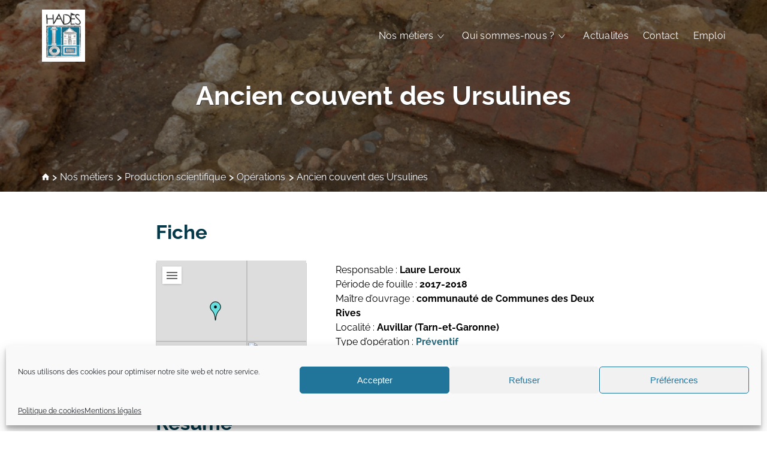

--- FILE ---
content_type: text/html; charset=UTF-8
request_url: https://www.hades-archeologie.com/operation/ancien-couvent-des-ursulines/?source=liste-operations
body_size: 12685
content:
<html lang="fr-FR">
<head>
	<meta charset="UTF-8">
    <title>Ancien couvent des Ursulines  |  HADÈS Archéologie</title>
    <meta name="viewport" content="width=device-width, initial-scale=1.0">
    
    <script>
    const siteUrl = 'https://www.hades-archeologie.com';
    const themeUrl = 'https://www.hades-archeologie.com/wp-content/themes/hadestwo';
    </script>

    <!-- CSS Carte des opérations -->
        <!-- fin CSS Carte des opérations -->

    
<!-- MapPress Easy Google Maps Version:2.50.8 PRO (http://www.mappresspro.com/mappress) -->
<script type='text/javascript'>mapp = window.mapp || {}; mapp.data = [];</script>
<meta name='robots' content='max-image-preview:large' />
<link rel='dns-prefetch' href='//www.googletagmanager.com' />
<link rel='stylesheet' id='sbi_styles-css' href='https://www.hades-archeologie.com/wp-content/plugins/instagram-feed/css/sbi-styles.min.css?ver=6.9.1' type='text/css' media='all' />
<link rel='stylesheet' id='wp-block-library-css' href='https://www.hades-archeologie.com/wp-includes/css/dist/block-library/style.min.css' type='text/css' media='all' />
<style id='wp-block-library-theme-inline-css' type='text/css'>
.wp-block-audio :where(figcaption){color:#555;font-size:13px;text-align:center}.is-dark-theme .wp-block-audio :where(figcaption){color:#ffffffa6}.wp-block-audio{margin:0 0 1em}.wp-block-code{border:1px solid #ccc;border-radius:4px;font-family:Menlo,Consolas,monaco,monospace;padding:.8em 1em}.wp-block-embed :where(figcaption){color:#555;font-size:13px;text-align:center}.is-dark-theme .wp-block-embed :where(figcaption){color:#ffffffa6}.wp-block-embed{margin:0 0 1em}.blocks-gallery-caption{color:#555;font-size:13px;text-align:center}.is-dark-theme .blocks-gallery-caption{color:#ffffffa6}:root :where(.wp-block-image figcaption){color:#555;font-size:13px;text-align:center}.is-dark-theme :root :where(.wp-block-image figcaption){color:#ffffffa6}.wp-block-image{margin:0 0 1em}.wp-block-pullquote{border-bottom:4px solid;border-top:4px solid;color:currentColor;margin-bottom:1.75em}.wp-block-pullquote cite,.wp-block-pullquote footer,.wp-block-pullquote__citation{color:currentColor;font-size:.8125em;font-style:normal;text-transform:uppercase}.wp-block-quote{border-left:.25em solid;margin:0 0 1.75em;padding-left:1em}.wp-block-quote cite,.wp-block-quote footer{color:currentColor;font-size:.8125em;font-style:normal;position:relative}.wp-block-quote.has-text-align-right{border-left:none;border-right:.25em solid;padding-left:0;padding-right:1em}.wp-block-quote.has-text-align-center{border:none;padding-left:0}.wp-block-quote.is-large,.wp-block-quote.is-style-large,.wp-block-quote.is-style-plain{border:none}.wp-block-search .wp-block-search__label{font-weight:700}.wp-block-search__button{border:1px solid #ccc;padding:.375em .625em}:where(.wp-block-group.has-background){padding:1.25em 2.375em}.wp-block-separator.has-css-opacity{opacity:.4}.wp-block-separator{border:none;border-bottom:2px solid;margin-left:auto;margin-right:auto}.wp-block-separator.has-alpha-channel-opacity{opacity:1}.wp-block-separator:not(.is-style-wide):not(.is-style-dots){width:100px}.wp-block-separator.has-background:not(.is-style-dots){border-bottom:none;height:1px}.wp-block-separator.has-background:not(.is-style-wide):not(.is-style-dots){height:2px}.wp-block-table{margin:0 0 1em}.wp-block-table td,.wp-block-table th{word-break:normal}.wp-block-table :where(figcaption){color:#555;font-size:13px;text-align:center}.is-dark-theme .wp-block-table :where(figcaption){color:#ffffffa6}.wp-block-video :where(figcaption){color:#555;font-size:13px;text-align:center}.is-dark-theme .wp-block-video :where(figcaption){color:#ffffffa6}.wp-block-video{margin:0 0 1em}:root :where(.wp-block-template-part.has-background){margin-bottom:0;margin-top:0;padding:1.25em 2.375em}
</style>
<style id='classic-theme-styles-inline-css' type='text/css'>
/*! This file is auto-generated */
.wp-block-button__link{color:#fff;background-color:#32373c;border-radius:9999px;box-shadow:none;text-decoration:none;padding:calc(.667em + 2px) calc(1.333em + 2px);font-size:1.125em}.wp-block-file__button{background:#32373c;color:#fff;text-decoration:none}
</style>
<style id='global-styles-inline-css' type='text/css'>
:root{--wp--preset--aspect-ratio--square: 1;--wp--preset--aspect-ratio--4-3: 4/3;--wp--preset--aspect-ratio--3-4: 3/4;--wp--preset--aspect-ratio--3-2: 3/2;--wp--preset--aspect-ratio--2-3: 2/3;--wp--preset--aspect-ratio--16-9: 16/9;--wp--preset--aspect-ratio--9-16: 9/16;--wp--preset--color--black: #000000;--wp--preset--color--cyan-bluish-gray: #abb8c3;--wp--preset--color--white: #FFFFFF;--wp--preset--color--pale-pink: #f78da7;--wp--preset--color--vivid-red: #cf2e2e;--wp--preset--color--luminous-vivid-orange: #ff6900;--wp--preset--color--luminous-vivid-amber: #fcb900;--wp--preset--color--light-green-cyan: #7bdcb5;--wp--preset--color--vivid-green-cyan: #00d084;--wp--preset--color--pale-cyan-blue: #8ed1fc;--wp--preset--color--vivid-cyan-blue: #0693e3;--wp--preset--color--vivid-purple: #9b51e0;--wp--preset--color--neutral-dark: #666666;--wp--preset--color--neutral: #D6D6D6;--wp--preset--color--neutral-light: #F8F8F8;--wp--preset--color--primary-light: #BDDAE3;--wp--preset--color--primary: #21677C;--wp--preset--color--primary-dark: #053A4A;--wp--preset--color--accent-1: #71AC95;--wp--preset--color--accent-2: #CDAC00;--wp--preset--color--accent-3: #CD7000;--wp--preset--color--accent-4: #CC0000;--wp--preset--gradient--vivid-cyan-blue-to-vivid-purple: linear-gradient(135deg,rgba(6,147,227,1) 0%,rgb(155,81,224) 100%);--wp--preset--gradient--light-green-cyan-to-vivid-green-cyan: linear-gradient(135deg,rgb(122,220,180) 0%,rgb(0,208,130) 100%);--wp--preset--gradient--luminous-vivid-amber-to-luminous-vivid-orange: linear-gradient(135deg,rgba(252,185,0,1) 0%,rgba(255,105,0,1) 100%);--wp--preset--gradient--luminous-vivid-orange-to-vivid-red: linear-gradient(135deg,rgba(255,105,0,1) 0%,rgb(207,46,46) 100%);--wp--preset--gradient--very-light-gray-to-cyan-bluish-gray: linear-gradient(135deg,rgb(238,238,238) 0%,rgb(169,184,195) 100%);--wp--preset--gradient--cool-to-warm-spectrum: linear-gradient(135deg,rgb(74,234,220) 0%,rgb(151,120,209) 20%,rgb(207,42,186) 40%,rgb(238,44,130) 60%,rgb(251,105,98) 80%,rgb(254,248,76) 100%);--wp--preset--gradient--blush-light-purple: linear-gradient(135deg,rgb(255,206,236) 0%,rgb(152,150,240) 100%);--wp--preset--gradient--blush-bordeaux: linear-gradient(135deg,rgb(254,205,165) 0%,rgb(254,45,45) 50%,rgb(107,0,62) 100%);--wp--preset--gradient--luminous-dusk: linear-gradient(135deg,rgb(255,203,112) 0%,rgb(199,81,192) 50%,rgb(65,88,208) 100%);--wp--preset--gradient--pale-ocean: linear-gradient(135deg,rgb(255,245,203) 0%,rgb(182,227,212) 50%,rgb(51,167,181) 100%);--wp--preset--gradient--electric-grass: linear-gradient(135deg,rgb(202,248,128) 0%,rgb(113,206,126) 100%);--wp--preset--gradient--midnight: linear-gradient(135deg,rgb(2,3,129) 0%,rgb(40,116,252) 100%);--wp--preset--font-size--small: 14px;--wp--preset--font-size--medium: 20px;--wp--preset--font-size--large: 24px;--wp--preset--font-size--x-large: 42px;--wp--preset--font-size--extra-small: 12px;--wp--preset--font-size--normal: 16px;--wp--preset--font-size--extra-large: 32px;--wp--preset--font-size--huge: 40px;--wp--preset--font-size--gigantic: 48px;--wp--preset--spacing--20: 0.44rem;--wp--preset--spacing--30: 0.67rem;--wp--preset--spacing--40: 1rem;--wp--preset--spacing--50: 1.5rem;--wp--preset--spacing--60: 2.25rem;--wp--preset--spacing--70: 3.38rem;--wp--preset--spacing--80: 5.06rem;--wp--preset--shadow--natural: 6px 6px 9px rgba(0, 0, 0, 0.2);--wp--preset--shadow--deep: 12px 12px 50px rgba(0, 0, 0, 0.4);--wp--preset--shadow--sharp: 6px 6px 0px rgba(0, 0, 0, 0.2);--wp--preset--shadow--outlined: 6px 6px 0px -3px rgba(255, 255, 255, 1), 6px 6px rgba(0, 0, 0, 1);--wp--preset--shadow--crisp: 6px 6px 0px rgba(0, 0, 0, 1);}:where(.is-layout-flex){gap: 0.5em;}:where(.is-layout-grid){gap: 0.5em;}body .is-layout-flex{display: flex;}.is-layout-flex{flex-wrap: wrap;align-items: center;}.is-layout-flex > :is(*, div){margin: 0;}body .is-layout-grid{display: grid;}.is-layout-grid > :is(*, div){margin: 0;}:where(.wp-block-columns.is-layout-flex){gap: 2em;}:where(.wp-block-columns.is-layout-grid){gap: 2em;}:where(.wp-block-post-template.is-layout-flex){gap: 1.25em;}:where(.wp-block-post-template.is-layout-grid){gap: 1.25em;}.has-black-color{color: var(--wp--preset--color--black) !important;}.has-cyan-bluish-gray-color{color: var(--wp--preset--color--cyan-bluish-gray) !important;}.has-white-color{color: var(--wp--preset--color--white) !important;}.has-pale-pink-color{color: var(--wp--preset--color--pale-pink) !important;}.has-vivid-red-color{color: var(--wp--preset--color--vivid-red) !important;}.has-luminous-vivid-orange-color{color: var(--wp--preset--color--luminous-vivid-orange) !important;}.has-luminous-vivid-amber-color{color: var(--wp--preset--color--luminous-vivid-amber) !important;}.has-light-green-cyan-color{color: var(--wp--preset--color--light-green-cyan) !important;}.has-vivid-green-cyan-color{color: var(--wp--preset--color--vivid-green-cyan) !important;}.has-pale-cyan-blue-color{color: var(--wp--preset--color--pale-cyan-blue) !important;}.has-vivid-cyan-blue-color{color: var(--wp--preset--color--vivid-cyan-blue) !important;}.has-vivid-purple-color{color: var(--wp--preset--color--vivid-purple) !important;}.has-black-background-color{background-color: var(--wp--preset--color--black) !important;}.has-cyan-bluish-gray-background-color{background-color: var(--wp--preset--color--cyan-bluish-gray) !important;}.has-white-background-color{background-color: var(--wp--preset--color--white) !important;}.has-pale-pink-background-color{background-color: var(--wp--preset--color--pale-pink) !important;}.has-vivid-red-background-color{background-color: var(--wp--preset--color--vivid-red) !important;}.has-luminous-vivid-orange-background-color{background-color: var(--wp--preset--color--luminous-vivid-orange) !important;}.has-luminous-vivid-amber-background-color{background-color: var(--wp--preset--color--luminous-vivid-amber) !important;}.has-light-green-cyan-background-color{background-color: var(--wp--preset--color--light-green-cyan) !important;}.has-vivid-green-cyan-background-color{background-color: var(--wp--preset--color--vivid-green-cyan) !important;}.has-pale-cyan-blue-background-color{background-color: var(--wp--preset--color--pale-cyan-blue) !important;}.has-vivid-cyan-blue-background-color{background-color: var(--wp--preset--color--vivid-cyan-blue) !important;}.has-vivid-purple-background-color{background-color: var(--wp--preset--color--vivid-purple) !important;}.has-black-border-color{border-color: var(--wp--preset--color--black) !important;}.has-cyan-bluish-gray-border-color{border-color: var(--wp--preset--color--cyan-bluish-gray) !important;}.has-white-border-color{border-color: var(--wp--preset--color--white) !important;}.has-pale-pink-border-color{border-color: var(--wp--preset--color--pale-pink) !important;}.has-vivid-red-border-color{border-color: var(--wp--preset--color--vivid-red) !important;}.has-luminous-vivid-orange-border-color{border-color: var(--wp--preset--color--luminous-vivid-orange) !important;}.has-luminous-vivid-amber-border-color{border-color: var(--wp--preset--color--luminous-vivid-amber) !important;}.has-light-green-cyan-border-color{border-color: var(--wp--preset--color--light-green-cyan) !important;}.has-vivid-green-cyan-border-color{border-color: var(--wp--preset--color--vivid-green-cyan) !important;}.has-pale-cyan-blue-border-color{border-color: var(--wp--preset--color--pale-cyan-blue) !important;}.has-vivid-cyan-blue-border-color{border-color: var(--wp--preset--color--vivid-cyan-blue) !important;}.has-vivid-purple-border-color{border-color: var(--wp--preset--color--vivid-purple) !important;}.has-vivid-cyan-blue-to-vivid-purple-gradient-background{background: var(--wp--preset--gradient--vivid-cyan-blue-to-vivid-purple) !important;}.has-light-green-cyan-to-vivid-green-cyan-gradient-background{background: var(--wp--preset--gradient--light-green-cyan-to-vivid-green-cyan) !important;}.has-luminous-vivid-amber-to-luminous-vivid-orange-gradient-background{background: var(--wp--preset--gradient--luminous-vivid-amber-to-luminous-vivid-orange) !important;}.has-luminous-vivid-orange-to-vivid-red-gradient-background{background: var(--wp--preset--gradient--luminous-vivid-orange-to-vivid-red) !important;}.has-very-light-gray-to-cyan-bluish-gray-gradient-background{background: var(--wp--preset--gradient--very-light-gray-to-cyan-bluish-gray) !important;}.has-cool-to-warm-spectrum-gradient-background{background: var(--wp--preset--gradient--cool-to-warm-spectrum) !important;}.has-blush-light-purple-gradient-background{background: var(--wp--preset--gradient--blush-light-purple) !important;}.has-blush-bordeaux-gradient-background{background: var(--wp--preset--gradient--blush-bordeaux) !important;}.has-luminous-dusk-gradient-background{background: var(--wp--preset--gradient--luminous-dusk) !important;}.has-pale-ocean-gradient-background{background: var(--wp--preset--gradient--pale-ocean) !important;}.has-electric-grass-gradient-background{background: var(--wp--preset--gradient--electric-grass) !important;}.has-midnight-gradient-background{background: var(--wp--preset--gradient--midnight) !important;}.has-small-font-size{font-size: var(--wp--preset--font-size--small) !important;}.has-medium-font-size{font-size: var(--wp--preset--font-size--medium) !important;}.has-large-font-size{font-size: var(--wp--preset--font-size--large) !important;}.has-x-large-font-size{font-size: var(--wp--preset--font-size--x-large) !important;}
:where(.wp-block-post-template.is-layout-flex){gap: 1.25em;}:where(.wp-block-post-template.is-layout-grid){gap: 1.25em;}
:where(.wp-block-columns.is-layout-flex){gap: 2em;}:where(.wp-block-columns.is-layout-grid){gap: 2em;}
:root :where(.wp-block-pullquote){font-size: 1.5em;line-height: 1.6;}
</style>
<link rel='stylesheet' id='lbwps-styles-photoswipe5-main-css' href='https://www.hades-archeologie.com/wp-content/plugins/lightbox-photoswipe/assets/ps5/styles/main.css?ver=5.7.2' type='text/css' media='all' />
<link rel='stylesheet' id='mappress-leaflet-css' href='https://www.hades-archeologie.com/wp-content/plugins/mappress-google-maps-for-wordpress/css/leaflet/leaflet.css?ver=1.3.1' type='text/css' media='all' />
<link rel='stylesheet' id='mappress-css' href='https://www.hades-archeologie.com/wp-content/plugins/mappress-google-maps-for-wordpress/css/mappress.css?ver=2.50.8' type='text/css' media='all' />
<link rel='stylesheet' id='cmplz-general-css' href='https://www.hades-archeologie.com/wp-content/plugins/complianz-gdpr/assets/css/cookieblocker.min.css?ver=1753104326' type='text/css' media='all' />
<link rel='stylesheet' id='hades-style-css' href='https://www.hades-archeologie.com/wp-content/themes/hadestwo/style.css?v=3' type='text/css' media='all' />
<link rel='stylesheet' id='admin-styles-css' href='https://www.hades-archeologie.com/wp-content/themes/hadestwo/assets/css/admin.css' type='text/css' media='all' />
<script type="text/javascript" src="https://www.hades-archeologie.com/wp-content/themes/hadestwo/assets/js/scripts.js" id="hades-theme-script-js"></script>

<!-- Extrait de code de la balise Google (gtag.js) ajouté par Site Kit -->
<!-- Extrait Google Analytics ajouté par Site Kit -->
<script type="text/javascript" src="https://www.googletagmanager.com/gtag/js?id=GT-MR25H98" id="google_gtagjs-js" async></script>
<script type="text/javascript" id="google_gtagjs-js-after">
/* <![CDATA[ */
window.dataLayer = window.dataLayer || [];function gtag(){dataLayer.push(arguments);}
gtag("set","linker",{"domains":["www.hades-archeologie.com"]});
gtag("js", new Date());
gtag("set", "developer_id.dZTNiMT", true);
gtag("config", "GT-MR25H98");
 window._googlesitekit = window._googlesitekit || {}; window._googlesitekit.throttledEvents = []; window._googlesitekit.gtagEvent = (name, data) => { var key = JSON.stringify( { name, data } ); if ( !! window._googlesitekit.throttledEvents[ key ] ) { return; } window._googlesitekit.throttledEvents[ key ] = true; setTimeout( () => { delete window._googlesitekit.throttledEvents[ key ]; }, 5 ); gtag( "event", name, { ...data, event_source: "site-kit" } ); }; 
/* ]]> */
</script>
<link rel="https://api.w.org/" href="https://www.hades-archeologie.com/wp-json/" /><link rel="alternate" title="JSON" type="application/json" href="https://www.hades-archeologie.com/wp-json/wp/v2/operation/4549" /><link rel="canonical" href="https://www.hades-archeologie.com/operation/ancien-couvent-des-ursulines/" />
<link rel='shortlink' href='https://www.hades-archeologie.com/?p=4549' />
<link rel="alternate" title="oEmbed (JSON)" type="application/json+oembed" href="https://www.hades-archeologie.com/wp-json/oembed/1.0/embed?url=https%3A%2F%2Fwww.hades-archeologie.com%2Foperation%2Fancien-couvent-des-ursulines%2F" />
<link rel="alternate" title="oEmbed (XML)" type="text/xml+oembed" href="https://www.hades-archeologie.com/wp-json/oembed/1.0/embed?url=https%3A%2F%2Fwww.hades-archeologie.com%2Foperation%2Fancien-couvent-des-ursulines%2F&#038;format=xml" />
<meta name="generator" content="Site Kit by Google 1.166.0" />			<style>.cmplz-hidden {
					display: none !important;
				}</style>
    <!-- JS Carte des opérations -->
    

    
    <!-- fin JS Carte des opérations -->
    <link rel="shortcut icon" href="https://www.hades-archeologie.com/wp-content/themes/hadestwo/favicon.ico">
</head>            
<body data-cmplz=1 class="operation-template-default single single-operation postid-4549 single-format-standard wp-embed-responsive site-hades">
	<header class="header-site">
        <div class="header-content">
            <a href="https://www.hades-archeologie.com/"><h1 class="logo-site">HADÈS Archéologie</h1></a>
            <div id="mobilemenu" role="navigation">
                <button id="btn-navigation-mobile" class="hamburger hamburger-cancel" aria-controls="navigationmobile" aria-expanded="false">
                    <span class="icon"></span>
                </button>
                <nav class="menu-principal-conteneur"><ul id="menu-menu-site" class="menu"><li id="menu-item-4805" class="menu-item menu-item-type-post_type menu-item-object-page menu-item-has-children menu-item-4805"><a href="https://www.hades-archeologie.com/nos-metiers/">Nos métiers</a>
<ul class="sub-menu">
	<li id="menu-item-4811" class="menu-item menu-item-type-post_type menu-item-object-page menu-item-4811"><a href="https://www.hades-archeologie.com/nos-metiers/archeologie-preventive/">Archéologie préventive</a></li>
	<li id="menu-item-5130" class="menu-item menu-item-type-post_type menu-item-object-page menu-item-has-children menu-item-5130"><a href="https://www.hades-archeologie.com/nos-metiers/nos-competences/">Compétences</a>
	<ul class="sub-menu">
		<li id="menu-item-1156" class="menu-item menu-item-type-post_type menu-item-object-page menu-item-1156"><a href="https://www.hades-archeologie.com/nos-metiers/nos-competences/formation-des-etudiants/">Formation des étudiants</a></li>
		<li id="menu-item-1154" class="menu-item menu-item-type-post_type menu-item-object-page menu-item-1154"><a href="https://www.hades-archeologie.com/nos-metiers/nos-competences/archeologie-sedimentaire/">Archéologie sédimentaire</a></li>
		<li id="menu-item-1152" class="menu-item menu-item-type-post_type menu-item-object-page menu-item-1152"><a href="https://www.hades-archeologie.com/nos-metiers/nos-competences/archeologie-du-bati/">Archéologie des élévations</a></li>
		<li id="menu-item-1153" class="menu-item menu-item-type-post_type menu-item-object-page menu-item-1153"><a href="https://www.hades-archeologie.com/nos-metiers/nos-competences/archeologie-funeraire/">Archéoanthropologie</a></li>
		<li id="menu-item-4790" class="menu-item menu-item-type-post_type menu-item-object-page menu-item-4790"><a href="https://www.hades-archeologie.com/nos-metiers/nos-competences/fouille-de-puits/">Fouille archéologique de puits</a></li>
		<li id="menu-item-1159" class="menu-item menu-item-type-post_type menu-item-object-page menu-item-1159"><a href="https://www.hades-archeologie.com/nos-metiers/nos-competences/topographie-et-infographie/">Topographie et Photogrammétrie</a></li>
		<li id="menu-item-4791" class="menu-item menu-item-type-post_type menu-item-object-page menu-item-4791"><a href="https://www.hades-archeologie.com/nos-metiers/nos-competences/drones-de-ouf/">Drones</a></li>
		<li id="menu-item-1157" class="menu-item menu-item-type-post_type menu-item-object-page menu-item-1157"><a href="https://www.hades-archeologie.com/nos-metiers/nos-competences/recherches-historiques-et-inventaire-du-patrimoine/">Inventaires du patrimoine</a></li>
		<li id="menu-item-1158" class="menu-item menu-item-type-post_type menu-item-object-page menu-item-1158"><a href="https://www.hades-archeologie.com/nos-metiers/nos-competences/systemes-dinformation-geographique/">Systèmes d&rsquo;information géographique</a></li>
		<li id="menu-item-4792" class="menu-item menu-item-type-post_type menu-item-object-page menu-item-4792"><a href="https://www.hades-archeologie.com/nos-metiers/nos-competences/harpage/">HArpage</a></li>
		<li id="menu-item-5667" class="menu-item menu-item-type-post_type menu-item-object-page menu-item-5667"><a href="https://www.hades-archeologie.com/nos-metiers/nos-competences/formationqgis/">Formation QGis</a></li>
		<li id="menu-item-1155" class="menu-item menu-item-type-post_type menu-item-object-page menu-item-1155"><a href="https://www.hades-archeologie.com/nos-metiers/nos-competences/etude-du-mobilier/">Études du mobilier</a></li>
		<li id="menu-item-4793" class="menu-item menu-item-type-post_type menu-item-object-page menu-item-4793"><a href="https://www.hades-archeologie.com/nos-metiers/nos-competences/etudes-archeo-botaniques/">Études archéobotaniques</a></li>
		<li id="menu-item-5560" class="menu-item menu-item-type-post_type menu-item-object-page menu-item-5560"><a href="https://www.hades-archeologie.com/nos-metiers/nos-competences/etude-du-mobilier-2/">Études archéozoologiques</a></li>
		<li id="menu-item-4794" class="menu-item menu-item-type-post_type menu-item-object-page menu-item-4794"><a href="https://www.hades-archeologie.com/nos-metiers/nos-competences/etudes-geoarcheologiques/">Études géoarchéologiques</a></li>
		<li id="menu-item-4795" class="menu-item menu-item-type-post_type menu-item-object-page menu-item-4795"><a href="https://www.hades-archeologie.com/nos-metiers/nos-competences/communication-et-valorisation/">Communication et Valorisation</a></li>
	</ul>
</li>
	<li id="menu-item-4810" class="menu-item menu-item-type-post_type menu-item-object-page menu-item-has-children menu-item-4810"><a href="https://www.hades-archeologie.com/nos-metiers/recherche-scientifique/">Recherche scientifique</a>
	<ul class="sub-menu">
		<li id="menu-item-1138" class="menu-item menu-item-type-post_type menu-item-object-page menu-item-1138"><a href="https://www.hades-archeologie.com/nos-metiers/recherche-scientifique/operations-carte/">Carte des opérations</a></li>
		<li id="menu-item-4874" class="menu-item menu-item-type-custom menu-item-object-custom menu-item-4874"><a href="https://www.hades-archeologie.com/operation">Liste des opérations</a></li>
		<li id="menu-item-5839" class="menu-item menu-item-type-post_type menu-item-object-page menu-item-5839"><a href="https://www.hades-archeologie.com/nos-metiers/recherche-scientifique/le-conseil-scientifique/">Le Conseil Scientifique</a></li>
		<li id="menu-item-1139" class="menu-item menu-item-type-post_type menu-item-object-page menu-item-1139"><a href="https://www.hades-archeologie.com/nos-metiers/recherche-scientifique/insertion/">Insertion dans la Recherche</a></li>
		<li id="menu-item-1140" class="menu-item menu-item-type-post_type menu-item-object-page menu-item-1140"><a href="https://www.hades-archeologie.com/nos-metiers/recherche-scientifique/publications-de-lequipe/">Publications de l&rsquo;équipe</a></li>
	</ul>
</li>
</ul>
</li>
<li id="menu-item-1133" class="menu-item menu-item-type-post_type menu-item-object-page menu-item-has-children menu-item-1133"><a href="https://www.hades-archeologie.com/qui-sommes-nous/">Qui sommes-nous ?</a>
<ul class="sub-menu">
	<li id="menu-item-5093" class="menu-item menu-item-type-post_type menu-item-object-page menu-item-5093"><a href="https://www.hades-archeologie.com/qui-sommes-nous/presentation/">Présentation</a></li>
	<li id="menu-item-5097" class="menu-item menu-item-type-post_type menu-item-object-page menu-item-5097"><a href="https://www.hades-archeologie.com/qui-sommes-nous/personnel-scientifique/">Personnel scientifique</a></li>
	<li id="menu-item-6274" class="menu-item menu-item-type-post_type menu-item-object-page menu-item-6274"><a href="https://www.hades-archeologie.com/qui-sommes-nous/bulletin-dactivites-hades/">Bulletin d’activités Hadès</a></li>
</ul>
</li>
<li id="menu-item-4800" class="menu-item menu-item-type-post_type menu-item-object-page current_page_parent menu-item-4800"><a href="https://www.hades-archeologie.com/blog/">Actualités</a></li>
<li id="menu-item-1144" class="menu-item menu-item-type-post_type menu-item-object-page menu-item-1144"><a href="https://www.hades-archeologie.com/contact/">Contact</a></li>
<li id="menu-item-5386" class="menu-item menu-item-type-post_type menu-item-object-page menu-item-5386"><a href="https://www.hades-archeologie.com/emploi/">Emploi</a></li>
</ul></nav>            </div><!-- #mobilemenu --> 
        </div><!-- .header-content -->     
    </header>
    
<main>
	<!-- Début de la boucle -->
		
		
		<div class="hero-page"  style="background-image: url(https://www.hades-archeologie.com/wp-content/uploads/2020/01/AUVILLAR-A17-039_Couv_Vol.jpg)">
			<h1><a href="https://www.hades-archeologie.com/operation/ancien-couvent-des-ursulines/">Ancien couvent des Ursulines</a></h1>
			<!-- Fil d’Ariane -->
			<div id="crumbs">
				<div class="inner-content">
					<a href="https://www.hades-archeologie.com/"><span class="breadcrumbs-icon home"></span></a> <span class="breadcrumbs-icon delimiter"></span> 
					<a href="https://www.hades-archeologie.com/nos-metiers/">Nos métiers</a> <span class="breadcrumbs-icon delimiter"></span> 
					<a href="https://www.hades-archeologie.com/nos-metiers/recherche-scientifique/">Production scientifique</a> <span class="breadcrumbs-icon delimiter"></span> 
					<a href="javascript:history.back();">Opérations</a> <span class="breadcrumbs-icon delimiter"></span>					<span class="current">  Ancien couvent des Ursulines</span>
				</div>
			</div><!-- fin ariane -->
		</div>

		<div class="inner-content">
	    	<article class="entry-content">
	    		<div class="operation-content">

	    			<h2>Fiche</h2>
	    			

	    			<div class="operation-intro">
		    			<div class="operation-medias">
		    						    				<div class="attachments-slider"><div class="slides"><div class="slide"><div id='mapp0-layout' class='mapp-layout mapp-left mapp-leaflet  mapp-align-center' style='width: 100%;'>
<div class='mapp-wrapper' style='height: 100%' >
<div class='mapp-main'>
<div class='mapp-canvas-panel'>
<div class='mapp-canvas' id='mapp0'></div><div class='mapp-controls'></div><div class='mapp-iw'></div><div class='mapp-dialog'></div>
</div>
</div>
</div>
</div></div><div class="slide"><a href="https://www.hades-archeologie.com/wp-content/uploads/2020/01/AUVILLAR-A17-039_Couv_Vol.jpg"  data-lbwps-width="982" data-lbwps-height="923" data-lbwps-srcsmall="https://www.hades-archeologie.com/wp-content/uploads/2020/01/AUVILLAR-A17-039_Couv_Vol-400x376.jpg"><figure><img width="982" height="923" src="https://www.hades-archeologie.com/wp-content/uploads/2020/01/AUVILLAR-A17-039_Couv_Vol.jpg" class="attachment-large size-large" alt=" " decoding="async" fetchpriority="high" srcset="https://www.hades-archeologie.com/wp-content/uploads/2020/01/AUVILLAR-A17-039_Couv_Vol.jpg 982w, https://www.hades-archeologie.com/wp-content/uploads/2020/01/AUVILLAR-A17-039_Couv_Vol-400x376.jpg 400w, https://www.hades-archeologie.com/wp-content/uploads/2020/01/AUVILLAR-A17-039_Couv_Vol-768x722.jpg 768w, https://www.hades-archeologie.com/wp-content/uploads/2020/01/AUVILLAR-A17-039_Couv_Vol-290x273.jpg 290w" sizes="(max-width: 982px) 100vw, 982px" /><figcaption> — Illustration © Hadès, sauf mention</figcaption></figure></a></div></div><nav></nav></div>		    			</div>
		    			<div class="operation-meta">
		    				<ul><li>Responsable :&nbsp;<strong>Laure Leroux</strong></li><li>Période de fouille :&nbsp;<strong>2017-2018</strong></li><li>Maître d’ouvrage :&nbsp;<strong>communauté de Communes des Deux Rives</strong></li><li>Localité :&nbsp;<strong>Auvillar (Tarn-et-Garonne)</strong></li><li>Type d’opération :&nbsp;<strong><a href="https://www.hades-archeologie.com/typeop/preventif/" rel="tag">Préventif</a></strong></li><li>Période :&nbsp;<strong><a href="https://www.hades-archeologie.com/periode/moderne/" rel="tag">Moderne</a> , <a href="https://www.hades-archeologie.com/periode/moyen-age/" rel="tag">Moyen Âge</a></strong></li><li>Agence : <a href="https://www.hades-archeologie.com/operation?agence=midi">MIDI</a> </li></ul>		    			</div>
		    		</div>

			 		





			 		<h2>Résumé</h2>	
			        <p>Siège de la vicomté d’Auvillar-Lomagne, attesté par les sources écrites depuis le XIe siècle, le castrum d’Auvillar surplombe la Garonne, sa principale ressource économique. L’aménagement du nouvel office de tourisme d’Auvillar dans un ancien couvent des Ursulines, crée en 1646 et transformé en faïencerie au XIXe siècle, a donné lieu à une fouille préventive dans la cour du couvent et dans la parcelle de voirie adjacente. Elle constitue la première opération archéologique d’ampleur à Auvillar, concernant le coeur de ville, en rebord de plateau. Ces investigations ont livré un ensemble dense de vestiges, témoignant des diverses occupations du rebord de l’éminence d’Auvillar, depuis l’époque carolingienne jusqu’aux dernières productions industrielles de faïence.</p>

			        <div class="wp-block-buttons is-content-justification-center">
						<div class="wp-block-button"><a href="https://www.hades-archeologie.com/nos-metiers/recherche-scientifique/operations-carte/" class="wp-block-button__link">Carte des opérations</a></div>
												<div class="wp-block-button"><a href="javascript:history.back();" class="wp-block-button__link">Liste des opérations</a></div>
					</div>


	    		</div><!-- Fin de .operation-content -->
			</article>



			
			
	          
	    <!-- Fin de la boucle -->

	    	    <!-- Fin de if have_posts -->
    </div><!-- fin .inner-content -->

</main>
	<footer class="footer-site">
		<div class="inner-content">


			<div class="footer-infos">
				<p><strong>HADES<br>Bureau d’investigations archéologiques</strong>
					<br/><span style="font-size:0.9em">Toulouse - Bordeaux -Clermont-Ferrand - Arles - Guadeloupe</span>
				</p>
				<p>
					<strong>Siège social :</strong><br>
					<em>9 rue d’Ariane<br>
						31240 L’Union<br>
						05 61 00 49 85<br>
					contact@hades-archeologie.com</em>
				</p>
				<p>
					<img id="logo-scop" src="https://www.hades-archeologie.com/wp-content/themes/hadestwo/assets/images/logos/scop.png" alt="Logo scop" width="60" height="85">&nbsp;&nbsp;
					<img id="logo-femap" src="https://www.hades-archeologie.com/wp-content/themes/hadestwo/assets/images/logos/femap.png" alt="Logo femap" width="84" height="85">
					
				</p>
			</div>


			<div class="footer-menu">
				<nav class="menu-pied-conteneur"><ul id="menu-menu-secondaire" class="menu"><li id="menu-item-4840" class="menu-item menu-item-type-post_type menu-item-object-page menu-item-4840"><a href="https://www.hades-archeologie.com/nos-metiers/archeologie-preventive/">Archéologie préventive</a></li>
<li id="menu-item-5131" class="menu-item menu-item-type-post_type menu-item-object-page menu-item-5131"><a href="https://www.hades-archeologie.com/nos-metiers/nos-competences/">Nos compétences</a></li>
<li id="menu-item-4842" class="menu-item menu-item-type-post_type menu-item-object-page menu-item-4842"><a href="https://www.hades-archeologie.com/nos-metiers/recherche-scientifique/">Recherche scientifique</a></li>
<li id="menu-item-4843" class="menu-item menu-item-type-post_type menu-item-object-page menu-item-4843"><a href="https://www.hades-archeologie.com/qui-sommes-nous/">Qui sommes-nous ?</a></li>
<li id="menu-item-4844" class="menu-item menu-item-type-post_type menu-item-object-page current_page_parent menu-item-4844"><a href="https://www.hades-archeologie.com/blog/">Actualités</a></li>
<li id="menu-item-4845" class="menu-item menu-item-type-post_type menu-item-object-page menu-item-4845"><a href="https://www.hades-archeologie.com/contact/">Contact</a></li>
<li id="menu-item-5387" class="menu-item menu-item-type-post_type menu-item-object-page menu-item-5387"><a href="https://www.hades-archeologie.com/emploi/">Emploi</a></li>
</ul></nav>					<p>
						<a target="_blank" href="https://www.hades-archeologie.com/wp-content/uploads/2025/01/Certificat_et-Annexes_2025-2027.pdf">
						<img id="logo-socotec" src="https://www.hades-archeologie.com/wp-content/themes/hadestwo/assets/images/logos/socotecVertical2.png" alt="Logo socotec" width="68" height="84"></a>&nbsp;&nbsp;
						<a target="_blank"  href="https://www.hades-archeologie.com/wp-content/uploads/2025/02/Certificat-Qualiopi-HADES.pdf">
					<img id="logo-qualiopi" src="https://www.hades-archeologie.com/wp-content/uploads/2025/02/LogoQualiopi-150dpi-AvecMarianne.png" alt="Logo qualiopi" width="157" height="84">
					</a>
					</p>
			</div>


			<div class="footer-social">
				<div class="social-content">
					<p>
						<a href="https://www.hades-archeologie.com/">
							<img src="https://www.hades-archeologie.com/wp-content/themes/hadestwo/assets/images/id/logo-hades.png?v=2" alt="Logo Hades" width="124" height="161">
						</a>
					</p>
					
					<p class="social-links">
						<a href="https://instagram.com/hadesarcheologie" target="_blank" title="Instagram">
							<img src="https://www.hades-archeologie.com/wp-content/themes/hadestwo/assets/images/logos/instagram.svg" alt="Logo Instagram">
						</a>
						<a href="https://hades-archeologie.academia.edu/Had%C3%A8sArch%C3%A9ologie" target="_blank" title="Academia">
							<img src="https://www.hades-archeologie.com/wp-content/themes/hadestwo/assets/images/logos/academia.svg" alt="Logo Academia">
						</a>
						<a href="https://www.linkedin.com/company/had%C3%A8s-bureau-d-investigations-arch%C3%A9ologiques/?viewAsMember=true" target="_blank" title="LinkedIn">
							<img src="https://www.hades-archeologie.com/wp-content/themes/hadestwo/assets/images/logos/linkedin.svg" alt="Logo Linkedin">
						</a>
					
					</p>
				</div>
				<nav class="menu-mentions-conteneur"><ul id="menu-menu-mentions" class="menu"><li id="menu-item-1165" class="menu-item menu-item-type-post_type menu-item-object-page menu-item-1165"><a href="https://www.hades-archeologie.com/plan-du-site/">Plan du site</a></li>
<li id="menu-item-786" class="menu-item menu-item-type-post_type menu-item-object-page menu-item-privacy-policy menu-item-786"><a rel="privacy-policy" href="https://www.hades-archeologie.com/mentions-legales/">Mentions légales</a></li>
<li id="menu-item-785" class="menu-item menu-item-type-post_type menu-item-object-page menu-item-785"><a href="https://www.hades-archeologie.com/credits/">Crédits</a></li>
</ul></nav>			</div>

			
		</div>
    </footer>
    <!--<div class="XXXXX">single-operation.php</div>-->
    
<!-- Consent Management powered by Complianz | GDPR/CCPA Cookie Consent https://wordpress.org/plugins/complianz-gdpr -->
<div id="cmplz-cookiebanner-container"><div class="cmplz-cookiebanner cmplz-hidden banner-1 bottom-right-minimal optin cmplz-bottom cmplz-categories-type-view-preferences" aria-modal="true" data-nosnippet="true" role="dialog" aria-live="polite" aria-labelledby="cmplz-header-1-optin" aria-describedby="cmplz-message-1-optin">
	<div class="cmplz-header">
		<div class="cmplz-logo"></div>
		<div class="cmplz-title" id="cmplz-header-1-optin">Gérer le consentement aux cookies</div>
		<div class="cmplz-close" tabindex="0" role="button" aria-label="Fermer la boîte de dialogue">
			<svg aria-hidden="true" focusable="false" data-prefix="fas" data-icon="times" class="svg-inline--fa fa-times fa-w-11" role="img" xmlns="http://www.w3.org/2000/svg" viewBox="0 0 352 512"><path fill="currentColor" d="M242.72 256l100.07-100.07c12.28-12.28 12.28-32.19 0-44.48l-22.24-22.24c-12.28-12.28-32.19-12.28-44.48 0L176 189.28 75.93 89.21c-12.28-12.28-32.19-12.28-44.48 0L9.21 111.45c-12.28 12.28-12.28 32.19 0 44.48L109.28 256 9.21 356.07c-12.28 12.28-12.28 32.19 0 44.48l22.24 22.24c12.28 12.28 32.2 12.28 44.48 0L176 322.72l100.07 100.07c12.28 12.28 32.2 12.28 44.48 0l22.24-22.24c12.28-12.28 12.28-32.19 0-44.48L242.72 256z"></path></svg>
		</div>
	</div>

	<div class="cmplz-divider cmplz-divider-header"></div>
	<div class="cmplz-body">
		<div class="cmplz-message" id="cmplz-message-1-optin">Nous utilisons des cookies pour optimiser notre site web et notre service.</div>
		<!-- categories start -->
		<div class="cmplz-categories">
			<details class="cmplz-category cmplz-functional" >
				<summary>
						<span class="cmplz-category-header">
							<span class="cmplz-category-title">Fonctionnel</span>
							<span class='cmplz-always-active'>
								<span class="cmplz-banner-checkbox">
									<input type="checkbox"
										   id="cmplz-functional-optin"
										   data-category="cmplz_functional"
										   class="cmplz-consent-checkbox cmplz-functional"
										   size="40"
										   value="1"/>
									<label class="cmplz-label" for="cmplz-functional-optin" tabindex="0"><span class="screen-reader-text">Fonctionnel</span></label>
								</span>
								Toujours activé							</span>
							<span class="cmplz-icon cmplz-open">
								<svg xmlns="http://www.w3.org/2000/svg" viewBox="0 0 448 512"  height="18" ><path d="M224 416c-8.188 0-16.38-3.125-22.62-9.375l-192-192c-12.5-12.5-12.5-32.75 0-45.25s32.75-12.5 45.25 0L224 338.8l169.4-169.4c12.5-12.5 32.75-12.5 45.25 0s12.5 32.75 0 45.25l-192 192C240.4 412.9 232.2 416 224 416z"/></svg>
							</span>
						</span>
				</summary>
				<div class="cmplz-description">
					<span class="cmplz-description-functional">Le stockage ou l’accès technique est strictement nécessaire dans la finalité d’intérêt légitime de permettre l’utilisation d’un service spécifique explicitement demandé par l’abonné ou l’utilisateur, ou dans le seul but d’effectuer la transmission d’une communication sur un réseau de communications électroniques.</span>
				</div>
			</details>

			<details class="cmplz-category cmplz-preferences" >
				<summary>
						<span class="cmplz-category-header">
							<span class="cmplz-category-title">Préférences</span>
							<span class="cmplz-banner-checkbox">
								<input type="checkbox"
									   id="cmplz-preferences-optin"
									   data-category="cmplz_preferences"
									   class="cmplz-consent-checkbox cmplz-preferences"
									   size="40"
									   value="1"/>
								<label class="cmplz-label" for="cmplz-preferences-optin" tabindex="0"><span class="screen-reader-text">Préférences</span></label>
							</span>
							<span class="cmplz-icon cmplz-open">
								<svg xmlns="http://www.w3.org/2000/svg" viewBox="0 0 448 512"  height="18" ><path d="M224 416c-8.188 0-16.38-3.125-22.62-9.375l-192-192c-12.5-12.5-12.5-32.75 0-45.25s32.75-12.5 45.25 0L224 338.8l169.4-169.4c12.5-12.5 32.75-12.5 45.25 0s12.5 32.75 0 45.25l-192 192C240.4 412.9 232.2 416 224 416z"/></svg>
							</span>
						</span>
				</summary>
				<div class="cmplz-description">
					<span class="cmplz-description-preferences">Le stockage ou l’accès technique est nécessaire dans la finalité d’intérêt légitime de stocker des préférences qui ne sont pas demandées par l’abonné ou l’utilisateur.</span>
				</div>
			</details>

			<details class="cmplz-category cmplz-statistics" >
				<summary>
						<span class="cmplz-category-header">
							<span class="cmplz-category-title">Statistiques</span>
							<span class="cmplz-banner-checkbox">
								<input type="checkbox"
									   id="cmplz-statistics-optin"
									   data-category="cmplz_statistics"
									   class="cmplz-consent-checkbox cmplz-statistics"
									   size="40"
									   value="1"/>
								<label class="cmplz-label" for="cmplz-statistics-optin" tabindex="0"><span class="screen-reader-text">Statistiques</span></label>
							</span>
							<span class="cmplz-icon cmplz-open">
								<svg xmlns="http://www.w3.org/2000/svg" viewBox="0 0 448 512"  height="18" ><path d="M224 416c-8.188 0-16.38-3.125-22.62-9.375l-192-192c-12.5-12.5-12.5-32.75 0-45.25s32.75-12.5 45.25 0L224 338.8l169.4-169.4c12.5-12.5 32.75-12.5 45.25 0s12.5 32.75 0 45.25l-192 192C240.4 412.9 232.2 416 224 416z"/></svg>
							</span>
						</span>
				</summary>
				<div class="cmplz-description">
					<span class="cmplz-description-statistics">Le stockage ou l’accès technique qui est utilisé exclusivement à des fins statistiques.</span>
					<span class="cmplz-description-statistics-anonymous">Le stockage ou l’accès technique qui est utilisé exclusivement dans des finalités statistiques anonymes. En l’absence d’une assignation à comparaître, d’une conformité volontaire de la part de votre fournisseur d’accès à internet ou d’enregistrements supplémentaires provenant d’une tierce partie, les informations stockées ou extraites à cette seule fin ne peuvent généralement pas être utilisées pour vous identifier.</span>
				</div>
			</details>
			<details class="cmplz-category cmplz-marketing" >
				<summary>
						<span class="cmplz-category-header">
							<span class="cmplz-category-title">Marketing</span>
							<span class="cmplz-banner-checkbox">
								<input type="checkbox"
									   id="cmplz-marketing-optin"
									   data-category="cmplz_marketing"
									   class="cmplz-consent-checkbox cmplz-marketing"
									   size="40"
									   value="1"/>
								<label class="cmplz-label" for="cmplz-marketing-optin" tabindex="0"><span class="screen-reader-text">Marketing</span></label>
							</span>
							<span class="cmplz-icon cmplz-open">
								<svg xmlns="http://www.w3.org/2000/svg" viewBox="0 0 448 512"  height="18" ><path d="M224 416c-8.188 0-16.38-3.125-22.62-9.375l-192-192c-12.5-12.5-12.5-32.75 0-45.25s32.75-12.5 45.25 0L224 338.8l169.4-169.4c12.5-12.5 32.75-12.5 45.25 0s12.5 32.75 0 45.25l-192 192C240.4 412.9 232.2 416 224 416z"/></svg>
							</span>
						</span>
				</summary>
				<div class="cmplz-description">
					<span class="cmplz-description-marketing">Le stockage ou l’accès technique est nécessaire pour créer des profils d’utilisateurs afin d’envoyer des publicités, ou pour suivre l’utilisateur sur un site web ou sur plusieurs sites web ayant des finalités marketing similaires.</span>
				</div>
			</details>
		</div><!-- categories end -->
			</div>

	<div class="cmplz-links cmplz-information">
		<a class="cmplz-link cmplz-manage-options cookie-statement" href="#" data-relative_url="#cmplz-manage-consent-container">Gérer les options</a>
		<a class="cmplz-link cmplz-manage-third-parties cookie-statement" href="#" data-relative_url="#cmplz-cookies-overview">Gérer les services</a>
		<a class="cmplz-link cmplz-manage-vendors tcf cookie-statement" href="#" data-relative_url="#cmplz-tcf-wrapper">Gérer {vendor_count} fournisseurs</a>
		<a class="cmplz-link cmplz-external cmplz-read-more-purposes tcf" target="_blank" rel="noopener noreferrer nofollow" href="https://cookiedatabase.org/tcf/purposes/">En savoir plus sur ces finalités</a>
			</div>

	<div class="cmplz-divider cmplz-footer"></div>

	<div class="cmplz-buttons">
		<button class="cmplz-btn cmplz-accept">Accepter</button>
		<button class="cmplz-btn cmplz-deny">Refuser</button>
		<button class="cmplz-btn cmplz-view-preferences">Préférences</button>
		<button class="cmplz-btn cmplz-save-preferences">Enregistrer les préférences</button>
		<a class="cmplz-btn cmplz-manage-options tcf cookie-statement" href="#" data-relative_url="#cmplz-manage-consent-container">Préférences</a>
			</div>

	<div class="cmplz-links cmplz-documents">
		<a class="cmplz-link cookie-statement" href="#" data-relative_url="">{title}</a>
		<a class="cmplz-link privacy-statement" href="#" data-relative_url="">{title}</a>
		<a class="cmplz-link impressum" href="#" data-relative_url="">{title}</a>
			</div>

</div>
</div>
					<div id="cmplz-manage-consent" data-nosnippet="true"><button class="cmplz-btn cmplz-hidden cmplz-manage-consent manage-consent-1">Gérer le consentement</button>

</div><!-- Instagram Feed JS -->
<script type="text/javascript">
var sbiajaxurl = "https://www.hades-archeologie.com/wp-admin/admin-ajax.php";
</script>
<script type='text/html' id='mapp-tmpl-map-controls'><div class='mapp-menu-toggle' data-mapp-action='menu-toggle' title='Menu'></div>
<div class='mapp-menu'>
<div class='mapp-menu-item' data-mapp-action='center'>Centrer</div>
<# if (mappl10n.options.engine != 'leaflet') { #>
<div class='mapp-menu-separator'></div>
<div class='mapp-menu-item' data-mapp-action='layer' data-mapp-layer='traffic'>Circulation</div>
<div class='mapp-menu-item' data-mapp-action='layer' data-mapp-layer='bicycling'>A vélo</div>
<div class='mapp-menu-item' data-mapp-action='layer' data-mapp-layer='transit'>Transports</div>
<# } #>
</div>
</script><script type='text/html' id='mapp-tmpl-map-popup'><div class='mapp-title'>{{{poi.title}}}</div>
<div class='mapp-body'>{{{poi.body}}}</div>
<div class='mapp-links'><a href='#' data-mapp-action='dir'>Itinéraires</a><div></script><script type='text/html' id='mapp-tmpl-map-loop'><# if (map.query) { #>
<div class="mapp-list-header">
{{{count}}} Résultats</div>
<# } #>

<div class="mapp-items">
<# _.forEach(pois, function(poi, i) { #>
<# if (!poi.visible) { return; } #>
<div class="mapp-item" data-mapp-action="open" data-mapp-poi="{{{i}}}"><# print(poi.render('item')); #></div>
<# }); #>
</div></script><script type='text/html' id='mapp-tmpl-map-item'><img class="mapp-icon" src="{{{poi.icon}}}">
<div class="mapp-title">{{{poi.title}}}</div></script><script type='text/html' id='mapp-tmpl-mashup-popup'><div class='mapp-title'><a href='{{{poi.url}}}' target='_blank'>{{{poi.title}}}</a></div>
<div class='mapp-body'>
<a href='{{{poi.url}}}' target='_blank'>{{{poi.thumbnail}}}</a>
{{{poi.body}}}
</div>
<div class='mapp-links'><a href='#' data-mapp-action='dir'>Itinéraires</a><div>
</script><script type='text/html' id='mapp-tmpl-mashup-loop'></script><script type='text/html' id='mapp-tmpl-mashup-item'><img class="mapp-icon" src="{{{poi.icon}}}">
<div class="mapp-title">{{{poi.title}}}</div></script><script type="text/javascript" id="lbwps-photoswipe5-js-extra">
/* <![CDATA[ */
var lbwpsOptions = {"label_facebook":"Partager sur Facebook","label_twitter":"Tweet","label_pinterest":"\u00c9pinglez-le","label_download":"T\u00e9l\u00e9charger l'image","label_copyurl":"Copier l'URL de l'image","label_ui_close":"Fermer [Esc]","label_ui_zoom":"Zoom","label_ui_prev":"Pr\u00e9c\u00e9dent [\u2190]","label_ui_next":"Suivant [\u2192]","label_ui_error":"L'image ne peut pas \u00eatre charg\u00e9e","label_ui_fullscreen":"Passer en plein \u00e9cran [F]","share_facebook":"1","share_twitter":"1","share_pinterest":"1","share_download":"1","share_direct":"0","share_copyurl":"0","close_on_drag":"1","history":"1","show_counter":"1","show_fullscreen":"1","show_zoom":"1","show_caption":"1","loop":"1","pinchtoclose":"1","taptotoggle":"1","close_on_click":"1","fulldesktop":"0","use_alt":"0","usecaption":"1","desktop_slider":"1","share_custom_label":"","share_custom_link":"","wheelmode":"close","spacing":"12","idletime":"4000","hide_scrollbars":"1","caption_type":"overlay","bg_opacity":"100","padding_left":"0","padding_top":"0","padding_right":"0","padding_bottom":"0"};
/* ]]> */
</script>
<script type="module" src="https://www.hades-archeologie.com/wp-content/plugins/lightbox-photoswipe/assets/ps5/frontend.min.js?ver=5.7.2"></script><script type="text/javascript" id="cmplz-cookiebanner-js-extra">
/* <![CDATA[ */
var complianz = {"prefix":"cmplz_","user_banner_id":"1","set_cookies":[],"block_ajax_content":"","banner_version":"24","version":"7.4.1","store_consent":"","do_not_track_enabled":"","consenttype":"optin","region":"eu","geoip":"","dismiss_timeout":"","disable_cookiebanner":"","soft_cookiewall":"","dismiss_on_scroll":"","cookie_expiry":"365","url":"https:\/\/www.hades-archeologie.com\/wp-json\/complianz\/v1\/","locale":"lang=fr&locale=fr_FR","set_cookies_on_root":"","cookie_domain":"","current_policy_id":"14","cookie_path":"\/","categories":{"statistics":"statistiques","marketing":"marketing"},"tcf_active":"","placeholdertext":"Cliquez pour accepter les cookies {category} et activer ce contenu","css_file":"https:\/\/www.hades-archeologie.com\/wp-content\/uploads\/complianz\/css\/banner-{banner_id}-{type}.css?v=24","page_links":{"eu":{"cookie-statement":{"title":"Politique de cookies ","url":"https:\/\/www.hades-archeologie.com\/politique-de-cookies-eu\/"},"privacy-statement":{"title":"Mentions l\u00e9gales","url":"https:\/\/www.hades-archeologie.com\/mentions-legales\/"}}},"tm_categories":"","forceEnableStats":"","preview":"","clean_cookies":"","aria_label":"Cliquez pour accepter les cookies {category} et activer ce contenu"};
/* ]]> */
</script>
<script defer type="text/javascript" src="https://www.hades-archeologie.com/wp-content/plugins/complianz-gdpr/cookiebanner/js/complianz.min.js?ver=1753104327" id="cmplz-cookiebanner-js"></script>
<script type="text/javascript" src="https://www.hades-archeologie.com/wp-content/plugins/mappress-google-maps-for-wordpress/js/leaflet/leaflet.js?ver=1.3.1" id="mappress-leaflet-js"></script>
<script type="text/javascript" src="https://www.hades-archeologie.com/wp-content/plugins/mappress-google-maps-for-wordpress/js/leaflet/leaflet-omnivore.min.js?ver=0.3.1" id="mappress-omnivore-js"></script>
<script type="text/javascript" src="https://www.hades-archeologie.com/wp-content/plugins/mappress-google-maps-for-wordpress/js/algolia/placesAutocompleteDataset.min.js?ver=1.7.2" id="mappress-algolia-places-js"></script>
<script type="text/javascript" src="https://www.hades-archeologie.com/wp-content/plugins/mappress-google-maps-for-wordpress/js/algolia/algoliasearchLite.min.js?ver=3" id="mappress-algolia-search-js"></script>
<script type="text/javascript" src="https://www.hades-archeologie.com/wp-includes/js/jquery/jquery.min.js?ver=3.7.1" id="jquery-core-js"></script>
<script type="text/javascript" src="https://www.hades-archeologie.com/wp-includes/js/jquery/jquery-migrate.min.js?ver=3.4.1" id="jquery-migrate-js"></script>
<script type="text/javascript" src="https://www.hades-archeologie.com/wp-content/plugins/mappress-google-maps-for-wordpress/js/algolia/autocomplete.jquery.min.js?ver=2.50.8PRO" id="mappress-algolia-autocomplete-js"></script>
<script type="text/javascript" src="https://www.hades-archeologie.com/wp-includes/js/underscore.min.js?ver=1.13.4" id="underscore-js"></script>
<script type="text/javascript" id="mappress-js-extra">
/* <![CDATA[ */
var mappl10n = {"delete_prompt":"\u00cates-vous s\u00fbr de vouloir supprimer\u00a0?","delete_map_prompt":"Delete this map?","dir_error":"Google cannot return directions between those addresses.  There is no route between them or the routing information is not available.","kml_error":"Error reading KML file","layer":"URL for KML file","loading":"<span class='mapp-spinner'><\/span>Loading","no_geolocate":"Impossible de trouver votre emplacement","no_results":"Aucun r\u00e9sultat","save":"Save changes?","shape":"Forme","untitled":"Sans titre","options":{"admin":false,"ajaxurl":"https:\/\/www.hades-archeologie.com\/wp-admin\/admin-ajax.php","debug":null,"iconsUrl":"https:\/\/www.hades-archeologie.com\/wp-content\/uploads\/mappress\/icons\/","language":null,"mapbox":"","mini":350,"postid":4549,"pro":true,"siteUrl":"https:\/\/www.hades-archeologie.com","standardIconsUrl":"https:\/\/www.hades-archeologie.com\/wp-content\/plugins\/mappress-google-maps-for-wordpress\/pro\/standard_icons\/","providers":{"mapbox":{"accessToken":"","attribution":"<a href='https:\/\/www.mapbox.com\/about\/maps\/' target='_blank'>&copy; Mapbox &copy; OpenStreetMap<\/a> <a class='mapbox-improve-map' href='https:\/\/www.mapbox.com\/map-feedback\/' target='_blank'>Improve this map<\/a>","fresh":true,"url":"https:\/\/api.mapbox.com\/styles\/v1\/{user}\/{id}\/tiles\/256\/{z}\/{x}\/{y}?access_token={accessToken}&fresh={fresh}","zoomOffset":0},"osm":{"attribution":"Map data \u00c2\u00a9 <a href=\"https:\/\/openstreetmap.org\">OpenStreetMap<\/a> contributors","url":"https:\/\/{s}.tile.openstreetmap.org\/{z}\/{x}\/{y}.png"}},"baseLayers":[{"provider":"osm","id":"osm","name":"osm","label":"Rues"}],"autoupdate":null,"country":"FR","defaultIcon":"ltblue-dot","directions":"none","directionsServer":"https:\/\/maps.google.com","engine":"leaflet","iconScale":["",""],"iwType":"ib","mashupBody":"post","mashupClick":"poi","poiZoom":"15","radius":15,"search":false,"size":"1","sizes":[{"width":300,"height":300},{"width":425,"height":350},{"width":640,"height":480}],"style":"","tiles":"google"}};
/* ]]> */
</script>
<script type="text/javascript" src="https://www.hades-archeologie.com/wp-content/plugins/mappress-google-maps-for-wordpress/js/mappress.min.js?ver=2.50.8PRO" id="mappress-js"></script>
<script type="text/javascript" id="mappress-js-after">
/* <![CDATA[ */
//<![CDATA[
mapp.data.push( {"alignment":"center","center":null,"editable":null,"filter":"","height":"100%","hideEmpty":true,"initialOpenDirections":null,"initialOpenInfo":false,"layers":null,"layout":"left","mapid":"1104","mapTypeId":null,"metaKey":true,"mapOpts":null,"name":"mapp0","poiList":false,"postid":"4549","query":null,"title":"Automatique","width":"100%","zoom":null,"pois":[{"address":"Auvillar, Tarn-et-Garonne (82)","body":"<p>communaut\u00e9 de Communes des Deux Rives<\/p>\n","correctedAddress":"82 Chemin d'Auvillar","iconid":null,"point":{"lat":44.065,"lng":1.00849},"poly":null,"postid":null,"props":[],"kml":null,"thumbnail":null,"title":"","type":null,"url":null,"viewport":null}]} ); 
if (typeof mapp.load != 'undefined') { mapp.load(); };
//]]]]><![CDATA[>
/* ]]> */
</script>
</body>
</html>

--- FILE ---
content_type: image/svg+xml
request_url: https://www.hades-archeologie.com/wp-content/themes/hadestwo/assets/images/logos/linkedin.svg
body_size: 882
content:
<?xml version="1.0" encoding="utf-8"?>
<!-- Generator: Adobe Illustrator 27.6.1, SVG Export Plug-In . SVG Version: 6.00 Build 0)  -->
<svg version="1.1" baseProfile="tiny" id="Calque_1"
	 xmlns="http://www.w3.org/2000/svg" xmlns:xlink="http://www.w3.org/1999/xlink" x="0px" y="0px" viewBox="0 0 141.73 141.73"
	 overflow="visible" xml:space="preserve">
<g>
	<path fill="#FFFFFF" d="M132,1.58H10.02c-4.68,0-8.47,3.79-8.47,8.47v121.98c0,4.68,3.79,8.47,8.47,8.47H132
		c4.68,0,8.47-3.79,8.47-8.47V10.05C140.47,5.37,136.68,1.58,132,1.58z M44.79,118.63H23.55V50.01h21.24V118.63z M34.07,41.03
		c-6.94,0-12.56-5.67-12.56-12.66S27.13,15.7,34.07,15.7c6.94,0,12.56,5.67,12.56,12.66S41.01,41.03,34.07,41.03z M124.39,118.63
		h-21.14c0,0,0-26.14,0-36.02c0-9.88-3.75-15.39-11.56-15.39c-8.5,0-12.94,5.75-12.94,15.39c0,10.57,0,36.02,0,36.02H58.37V50.01
		h20.37v9.24c0,0,6.12-11.34,20.68-11.34c14.55,0,24.97,8.89,24.97,27.27C124.39,93.57,124.39,118.63,124.39,118.63z"/>
</g>
</svg>


--- FILE ---
content_type: application/javascript
request_url: https://www.hades-archeologie.com/wp-content/themes/hadestwo/assets/js/scripts.js
body_size: 4308
content:
(function() {


// ----------------------------------------------------------------------------------------
//    CONTENT
//	  
//	  GLOBAL VARIABLES
//	  DOM LOADED
//	  FUNCTIONS
//		MOBILE MENU
//		DESKTOP MENU
//		CHECK LAST ARTICLES ON FRONT-PAGE
//		CHECK COMPETENCES PAGE
//      CHECK COLUMNS
//		CHECK ATTACHMENTS SLIDER
//		CHECK HOME SLIDER MOBILE IMG SRC
//      INIT FORM MAP
//      INIT FORM OPERATIONS LIST
//      CHECK OPERATION LINKS
//      CHECK CONTACT MAP
//      INSTAGRAM FLUX
//	  
// ----------------------------------------------------------------------------------------




// ----------------------------------------------------------------------------------------
//    GLOBAL VARIABLES
// ----------------------------------------------------------------------------------------
let scrollPosition = 0,
	timerScroll,
	frequenceTimerScroll = 64, 
	siteHeader;

// ----------------------------------------------------------------------------------------
//    DOM LOADED
// ----------------------------------------------------------------------------------------
document.addEventListener('DOMContentLoaded', function() {

	if(window.innerWidth < 1024) {
		document.body.classList.add('small-screen');
		initNavigationMobile();
		//checkHomeSliderMobileImgSrc();// to get best image quality but heavier…
	} else {
		initNavigationDesktop();// not necessary but fix font-weight change on :hover that makes move other menu items 
	}
	
    checkColumns();
	checkAttachmentsSlider();
	checkLastArticles();
	checkCompetences();
    initFormMap();
    initFormOperation();
    checkOperationLinks();
    checkContactMap();
    checkInstagram();

	siteHeader = document.querySelector('.header-site');
	window.addEventListener('scroll', onScroll);
	
});// --- end of DOMContentLoaded

// ----------------------------------------------------------------------------------------
//    FUNCTIONS
// ----------------------------------------------------------------------------------------











// ----------------------------------------------------------------------------------------
//    DESKTOP MENU
// 	  fix font-weight change on :hover that makes move other menu items
// ----------------------------------------------------------------------------------------
function initNavigationDesktop() {
	if(window.innerWidth >= 1024) {
		let menuItems = document.querySelectorAll('.menu-principal-conteneur > .menu > .menu-item');
		for(let i = 0, lg = menuItems.length; i < lg; i++) {
			menuItems[i].style.minWidth = 'unset';
			menuItems[i].style.minWidth = menuItems[i].getBoundingClientRect().width + 8 + 'px';
		}
		menuItems = document.querySelectorAll('.fixed-header .menu-principal-conteneur > .menu > .menu-item');
		for(let i = 0, lg = menuItems.length; i < lg; i++) {
			menuItems[i].style.minWidth = 'unset';
			menuItems[i].style.minWidth = menuItems[i].getBoundingClientRect().width + 8 + 'px';
		}
	}	
}
window.addEventListener('resize', initNavigationDesktop, false);
// ----------------------------------------------------------------------------------------
//    END OF DESKTOP MENU
// ----------------------------------------------------------------------------------------












// ----------------------------------------------------------------------------------------
//    MOBILE MENU
// ----------------------------------------------------------------------------------------
function initNavigationMobile() {

	if(!document.body.classList.contains('small-screen')) return;
	if(document.getElementById('btn-navigation-mobile').classList.contains('btn-navigation-mobile-actif')) return;

    /*
        variables
        nav mobile
            insert sub collapsers
            click sub collapsers
            collapseAll
            resetChildrenMaxHeight
            setSubMenuMaxHeight
        btn-navigation-mobile click
    */

    const iconExpand = '<i class="menu-mobile-expand"> </i>';
    const iconCollapse = '<i class="menu-mobile-collapse"> </i>';
    const btnNavMobile = document.getElementById('btn-navigation-mobile');
    const subMenus = document.querySelectorAll('.sub-menu');
    let subCollapsers;
    let headerHeight = 82;
    let h = 0;

    btnNavMobile.classList.add('btn-navigation-mobile-actif');

    // insert sub collapsers
    for (let i = 0, lg = subMenus.length; i < lg; i++) {
        const el = document.createElement('span');
        el.classList.add('sub-collapser');
        el.innerHTML = iconExpand;
        subMenus[i].parentNode.insertBefore(el, subMenus[i].parentNode.querySelector('a'));
    }
    subCollapsers = document.querySelectorAll('.sub-collapser');

    // click sub collapsers
    for (let i = 0, lg = subCollapsers.length; i < lg; i++) {
        subCollapsers[i].addEventListener('click', function(e) {
            if (this.nextElementSibling.nextElementSibling.style.maxHeight) {
                const el = this.nextElementSibling.nextElementSibling;
                el.style.maxHeight = null;
                el.classList.remove('sub-menu-expanded');
                this.classList.remove('expanded');
                this.querySelector('i').className = 'menu-mobile-expand';
                resetChildrenMaxHeight(this.parentNode);
            } else {
                collapseAll(this);
                const el = this.nextElementSibling.nextElementSibling;
                h = el.scrollHeight;
                el.style.maxHeight = h + 'px';
                el.classList.add('sub-menu-expanded');
                this.classList.add('expanded');
                this.querySelector('i').className = 'menu-mobile-collapse';
                setSubMenuMaxHeight(this);
            }
        });
    } // --- .sub-collapser click

    function collapseAll(el) {
        // premier niveau ?
        if (el.parentNode.parentNode.classList.contains('menu')) {
            const els = el.parentNode.parentNode.querySelectorAll('.sub-menu-expanded');
            for (let i = 0, lg = els.length; i < lg; i++) {
                els[i].classList.remove('sub-menu-expanded');
                els[i].style.maxHeight = null;
                if (els[i].parentNode.querySelector('.sub-collapser')) {
                    const sp = els[i].parentNode.querySelector('.sub-collapser');
                    sp.classList.remove('expanded');
                    sp.querySelector('i').className = 'menu-mobile-expand';
                }
            }
        }
    } // --- collapseAll()

    function resetChildrenMaxHeight(el) {
        const sm = el.querySelectorAll('.sub-menu');
        for (let i = 0, lg = sm.length; i < lg; i++) {
            if (sm[i].style.maxHeight) {
                sm[i].style.maxHeight = null;
            }
        }
        const exp = el.querySelectorAll('.expanded');
        for (let i = 0, lg = exp.length; i < lg; i++) {
            exp[i].classList.remove('expanded');
        }
        const els = el.querySelectorAll('.sub-collapser i');
        for (let i = 0, lg = els.length; i < lg; i++) {
            els[i].className = 'menu-mobile-expand';
        }
    } // --- resetChildrenMaxHeight()

    function setSubMenuMaxHeight(el) {
        if (el.parentNode.parentNode.classList.contains('sub-menu')) {
            let p = el.parentNode.parentNode;
            h += p.scrollHeight;
            p.style.maxHeight = h + 'px';
            // récursivité
            setSubMenuMaxHeight(el.parentNode.parentNode);
        } else {
            const nav = document.querySelector('.menu-principal-conteneur');
            nav.style.maxHeight = nav.scrollHeight + h + 'px';
        }
    } // --- setSubMenuMaxHeight()

    let pagePosY = 0;

    btnNavMobile.addEventListener('click', function(e) {
        if (this.getAttribute('aria-expanded') === 'true') {       	
        	document.body.classList.remove('no-overflow');
        	window.scrollTo(0, pagePosY);
            this.setAttribute('aria-expanded', 'false');
            this.classList.remove('active');
            const nav = document.querySelector('.menu-principal-conteneur');
            nav.style.maxHeight = null;
            document.getElementById('mobilemenu').style.height = '0px';
            document.querySelector('.header-site').classList.remove('mobile-menu-open');
            setTimeout(function() {
            	document.getElementById('mobilemenu').style.transition = 'height .5s ease';
            }, 500);
        } else {
        	document.getElementById('mobilemenu').style.height = window.innerHeight - headerHeight + 'px';
        	pagePosY = window.scrollY || window.pageYOffset || document.documentElement.scrollTop;
        	document.querySelector('.header-site').classList.add('mobile-menu-open');
        	document.body.classList.add('no-overflow');
            this.setAttribute('aria-expanded', 'true');
            this.classList.add('active');
            const nav = document.querySelector('.menu-principal-conteneur');
            // calcul hauteurs enfants ouverts
            let hauteur = 0;
            const els = document.querySelectorAll('.sub-menu-expanded');
            for (let i = 0, lg = els.length; i < lg; i++) {
                hauteur += els[i].scrollHeight;
            }
            nav.style.maxHeight = nav.scrollHeight + hauteur + 'px';
            setTimeout(function() {
            	document.getElementById('mobilemenu').style.transition = 'height 0s ease';
            }, 500);
        }
    }); // --- .btn-navigation-mobile click

} // --- initNavigationMobile()

window.addEventListener('resize', function() {
	if(window.innerWidth >= 1024) {
		if(document.body.classList.contains('small-screen')) {
			document.body.classList.remove('small-screen');
			document.querySelector('.menu-principal-conteneur').style.maxHeight = 'unset';
			//document.getElementById('btn-navigation-mobile').setAttribute('aria-expanded', 'false');
			//document.getElementById('btn-navigation-mobile').classList.remove('btn-navigation-mobile-actif');
		}
	} else {
		document.body.classList.add('small-screen');
		//document.getElementById('btn-navigation-mobile').classList.add('btn-navigation-mobile-actif');
		//document.getElementById('btn-navigation-mobile').setAttribute('aria-expanded', 'false');
		initNavigationMobile();
	}   
	/*
		TODO
		
	*/ 
});


function onScroll() {
    if(timerScroll) {
        window.clearTimeout(timerScroll);
    }

    timerScroll = window.setTimeout(function() {
        
        scrollPosition = window.pageYOffset;

        if(window.innerWidth < 1024) {
             if(scrollPosition > 82) {
                siteHeader.classList.add('fixed-header');
            } else {
                siteHeader.classList.remove('fixed-header');
            }
        } else {
             if(scrollPosition > 250) {
                siteHeader.classList.add('fixed-header');
            } else {
                siteHeader.classList.remove('fixed-header');
            }
        }

       

    }, frequenceTimerScroll);
}



// ----------------------------------------------------------------------------------------
//    END OF MOBILE MENU
// ----------------------------------------------------------------------------------------












// ----------------------------------------------------------------------------------------
//    CHECK LAST ARTICLES ON FRONT-PAGE
// ----------------------------------------------------------------------------------------
function checkLastArticles() {
	if ( typeof articles_js !== 'undefined' ) {
		if( document.querySelector( '.front-page-recent-posts' ) ) {
			const el = document.querySelector( '.front-page-recent-posts' );
			const els = el.querySelectorAll('.wp-block-column');
			for( let i = 0, lg = els.length; i < lg; i++ ) {
				els[i].innerHTML = articles_js[i];
			}
		}
	}
}
// ----------------------------------------------------------------------------------------
//    END OF CHECK LAST ARTICLES ON FRONT-PAGE
// ----------------------------------------------------------------------------------------











// ----------------------------------------------------------------------------------------
//    CHECK COLUMNS
// ----------------------------------------------------------------------------------------
function checkColumns() {
    const columns = document.querySelectorAll('.wp-block-columns');
    for(let i = 0, lg = columns.length; i < lg; i++) {
        const n = columns[i].children.length;
        columns[i].classList.add('has-' + n + '-columns');
    }
}
// ----------------------------------------------------------------------------------------
//    END OF CHECK COLUMNS
// ----------------------------------------------------------------------------------------











// ----------------------------------------------------------------------------------------
//    CHECK COMPETENCES PAGE
// ----------------------------------------------------------------------------------------
function checkCompetences() {
	if(  typeof competences_page !== 'undefined' ) {
		const container = document.getElementById( 'competences-container' );
		const btn = document.getElementById( 'competences-button' );
		const hBtn = btn.getBoundingClientRect().height;
		const ul = document.getElementById( 'competences-list' );
		const hUl = ul.getBoundingClientRect().height;

		container.style.maxHeight = hBtn + 'px';
		
		btn.addEventListener( 'click', function() {
			if( container.classList.contains( 'expand' ) ) {
				container.classList.remove( 'expand' );
				container.style.maxHeight = hBtn + 'px';
			} else {
				container.classList.add( 'expand' );
				container.style.maxHeight = hBtn + hUl + 'px';
			}
		} );
	}
}
// ----------------------------------------------------------------------------------------
//    END OF CHECK COMPETENCES PAGE
// ----------------------------------------------------------------------------------------












// ----------------------------------------------------------------------------------------
//    CHECK ATTACHMENTS SLIDER
// ----------------------------------------------------------------------------------------
function checkAttachmentsSlider() {
	if(document.querySelector('.attachments-slider')) {
		const slider = document.querySelector('.attachments-slider');
		const slides = slider.querySelector('.slides');
		const slideA = slider.querySelectorAll('.slide');
        const lgSlides = slideA.length;
        const maxSlideIndex = lgSlides - 1;

		slides.style.width = slideA.length * 100 + '%';

        // if only one attachment image and  the file present in the content as a <img> element
        // remove slider from the DOM
        if(lgSlides === 1) {
            const slideLink = slideA[0].querySelector('a').getAttribute('href');
            const links = document.querySelectorAll('.single-content-content a img');
            for(let i = 0, lg = links.length; i < lg; i++) {
                if(links[i].getAttribute('src') === slideLink) {
                    slider.parentNode.removeChild(slider);
                    return;
                }
            }
        } 

        // if more than one, add buttons
        if(lgSlides > 1) {
            // add buttons

            // prev
            let count = 0;
            const prev = document.createElement('div');
            prev.classList.add('slider-btn', 'slider-btn-prev');
            prev.addEventListener('click', sliderPrev);
            function sliderPrev() {
                if(count > 0) {
                    count--;
                } else {
                    count = maxSlideIndex;
                }
                setDots();
                //setButtons();
                slides.style.transform = 'translate3d('+ -(count * (100 / lgSlides)) +'%, 0, 0)';
            }          
            // next
            const next = document.createElement('div');
            next.classList.add('slider-btn', 'slider-btn-next');
            next.addEventListener('click', sliderNext);
            function sliderNext() {
                if(count < maxSlideIndex) {
                    count++;
                } else {
                    count = 0;
                }
                setDots();
                //setButtons();
                slides.style.transform = 'translate3d('+ -(count * (100 / lgSlides)) +'%, 0, 0)';
            }
            slider.appendChild(prev);
            slider.appendChild(next);
            //setButtons();

            // dots
            let dots = [];
            for(let i = 0; i < lgSlides; i++) {
                const btn = document.createElement('div');
                if(i === 0) {
                    btn.classList.add('btn-actif');
                }
                btn.addEventListener('click', function(e) {
                    count = i;
                    slider.querySelector('.btn-actif').classList.remove('btn-actif');
                    this.classList.add('btn-actif');
                    slides.style.transform = 'translate3d('+ -(count * (100 / lgSlides)) +'%, 0, 0)';
                });
                slider.querySelector('nav').appendChild(btn);
                dots.push(btn);
            }


            function setButtons() {
                if(count < 1) {
                    prev.style.display = 'none';
                } else {
                    prev.style.display = 'block';
                }
                 if(count >= maxSlideIndex) {
                    next.style.display = 'none';
                } else {
                    next.style.display = 'block';
                }
            }

            function setDots() {
                 slider.querySelector('.btn-actif').classList.remove('btn-actif');
                 dots[count].classList.add('btn-actif');
            }

        } else {
            slider.querySelector('nav').style.display = 'none';
        }
	}
}
// ----------------------------------------------------------------------------------------
//    END OF CHECK ATTACHMENTS SLIDER
// ----------------------------------------------------------------------------------------












// ----------------------------------------------------------------------------------------
//    CHECK HOME SLIDER MOBILE IMG SRC
// ----------------------------------------------------------------------------------------
function checkHomeSliderMobileImgSrc() {
	if(document.querySelector('.hero-slider-home')) {
		const slider = document.querySelector('.hero-slider-home');
		const imgs = slider.querySelectorAll('.eedee-background-div img');

		for(let i = 0, lg = imgs.length; i < lg; i++) {
			const img = imgs[i];
			const src = img.src;
			img.setAttribute('srcset', src);
		}
	}
}
// ----------------------------------------------------------------------------------------
//    END OF CHECK HOME SLIDER MOBILE IMG SRC
// ----------------------------------------------------------------------------------------












// ----------------------------------------------------------------------------------------
//    INIT FORM MAP
// ----------------------------------------------------------------------------------------
function initFormMap() {

    if(document.getElementById('section-map')) {
        window.addEventListener('load', function() {
            if(location.hash === '#section-map') {
                let scrollPosition = 0;
                if(window.innerWidth < 1024) {
                    scrollPosition = window.pageYOffset - 40;
                } else {
                    scrollPosition = window.pageYOffset - 64;
                }  
                 window.scrollTo(0, scrollPosition);        
            }
        });

        const selects = document.getElementById('searchform').querySelectorAll('select');
        for(let i = 0, lg = selects.length; i < lg; i++) {
            selects[i].addEventListener('change', onSubmit);
        }

        document.getElementById('searchsubmit').addEventListener('click', function(e) {
            e.preventDefault();
            onSubmit();
        });

        function onSubmit() {
            const rech = 'rech=' + document.getElementById('rech').value;
            const region = '&region=' + document.getElementById('selectregion').value;
            const periode = '&periode=' + document.getElementById('selectperiode').value;
            const typeop = '&typeop=' + document.getElementById('selecttypeop').value;
            const agence = '&agence=' + document.getElementById('selectagence').value;

            let urlVariables = '/?';
            urlVariables += rech + region + periode + typeop + agence;
            window.location = siteUrl + '/nos-metiers/recherche-scientifique/operations-carte' + urlVariables + '#section-map';
        }
    }

    

    /*
    
    document.getElementById('selectregion').addEventListener('change', function() {

        const rech = 'rech=' + document.getElementById('rech').value;
        const region = '&region=' + document.getElementById('selectregion').value;
        const periode = '&periode=' + document.getElementById('selectperiode').value;
        const typeop = '&typeop=' + document.getElementById('selecttypeop').value;
        const agence = '&agence=' + document.getElementById('selectagence').value;

        urlVariables = '/?';
        urlVariables += rech + region + periode + typeop + agence;
        //urlVariables += 'rech=' + document.getElementById('rech').value;
        //urlVariables += '&region=' + this.value;

        window.location = siteUrl + '/nos-metiers/production-scientifique/operations-carte' + urlVariables + '#section-map';
    });

    */
    
}
// ----------------------------------------------------------------------------------------
//    END OF INIT FORM MAP
// ----------------------------------------------------------------------------------------












// ----------------------------------------------------------------------------------------
//    INIT FORM OPERATIONS LIST
// ----------------------------------------------------------------------------------------
function initFormOperation() {

    if(document.getElementById('section-operation')) {

        /*
        window.addEventListener('load', function() {
            if(location.hash === '#operation-form-container') {
                let scrollPosition = 0;
                if(window.innerWidth < 1024) {
                    scrollPosition = window.pageYOffset - 40;
                } else {
                    scrollPosition = window.pageYOffset - 64;
                }  
                 window.scrollTo(0, scrollPosition);        
            }
        });
        */

        const selects = document.getElementById('searchform').querySelectorAll('select');
        for(let i = 0, lg = selects.length; i < lg; i++) {
            selects[i].addEventListener('change', onSubmit);
        }

        document.getElementById('searchsubmit').addEventListener('click', function(e) {
            e.preventDefault();
            onSubmit();
        });

        function onSubmit() {
            const rech = 's=' + document.getElementById('s').value;
            const region = '&region=' + document.getElementById('selectregion').value;
            const periode = '&periode=' + document.getElementById('selectperiode').value;
            const typeop = '&typeop=' + document.getElementById('selecttypeop').value;
            const agence = '&agence=' + document.getElementById('selectagence').value;

            let urlVariables = '/?';
            urlVariables += rech + region + periode + typeop + agence;
            window.location = siteUrl + '/operation' + urlVariables + '#section-operation';
        }
    }
    
}
// ----------------------------------------------------------------------------------------
//    END OF INIT FORM OPERATION CHECK SINGLE OPERATIONS LIST LINKS
// ----------------------------------------------------------------------------------------















// ----------------------------------------------------------------------------------------
//    CHECK OPERATION LINKS
// ----------------------------------------------------------------------------------------
function checkOperationLinks() {
    // single
    if(document.querySelector('.operation-meta')) {
        const links = document.querySelector('.operation-meta').querySelectorAll('a');
        for(let i =0, lg = links.length; i < lg; i++) {
            if(!links[i].href.includes('#section-operation')) {
                links[i].href += '#section-operation';
            }           
        }
    }
    // list pagination
    if(document.getElementById('section-operation')) {
        if(document.querySelector('.pagination')) {
            const links = document.querySelector('.pagination').querySelectorAll('a');
            for(let i =0, lg = links.length; i < lg; i++) {
                if(!links[i].href.includes('#section-operation')) {
                    links[i].href += '#section-operation';
                }
            }
        }
    }
}
// ----------------------------------------------------------------------------------------
//    END OF CHECK OPERATION LINKS
// ----------------------------------------------------------------------------------------















// ----------------------------------------------------------------------------------------
//    CHECK CONTACT MAP
// ----------------------------------------------------------------------------------------
function checkContactMap() {
    if(document.body.classList.contains('page-id-250')) {
        if(document.getElementById('mapp0-layout')) {
            const el = document.getElementById('mapp0-layout');
            el.style.width = 'unset';
            el.style.maxWidth = '1140px';
            el.style.marginLeft = 'auto';
            el.style.marginRight = 'auto';
        }
    }
}
// ----------------------------------------------------------------------------------------
//    END OF CHECK CONTACT MAP
// ----------------------------------------------------------------------------------------















// ----------------------------------------------------------------------------------------
//    INSTAGRAM FLUX
// ----------------------------------------------------------------------------------------
function checkInstagram() {
    if(document.getElementById('sb_instagram')) {
        document.getElementById('sb_instagram').style.paddingBottom = '0';
        document.getElementById('sbi_images').style.padding = '0';
    }
}
// ----------------------------------------------------------------------------------------
//    END OF INSTAGRAM FLUX
// ----------------------------------------------------------------------------------------














}// --- end of anonymous function instructions
)();// --- end of anonymous function call

--- FILE ---
content_type: image/svg+xml
request_url: https://www.hades-archeologie.com/wp-content/themes/hadestwo/assets/images/logos/academia.svg
body_size: 675
content:
<svg xmlns="http://www.w3.org/2000/svg" width="13.809" height="13.206" viewBox="0 0 13.809 13.206"><defs><style>.a{fill:#fff;}</style></defs><path class="a" d="M0,12.511A1.153,1.153,0,0,0,1.119,11.7c1.28-3.32,2.6-6.628,3.89-9.942a.886.886,0,0,0,0-.552C4.878.8,4.7.413,4.529-.017c1.112,0,2.184-.006,3.256.01.085,0,.206.142.245.245Q9.06,2.776,10.07,5.322c.844,2.112,1.7,4.22,2.524,6.34a1.263,1.263,0,0,0,1.215.851v.675H7.635v-.655c.17-.01.323-.01.472-.032a2.455,2.455,0,0,0,.476-.107.675.675,0,0,0,.505-.9c-.216-.721-.491-1.425-.751-2.13A.31.31,0,0,0,8.1,9.235q-2.223-.011-4.446,0a.268.268,0,0,0-.212.112c-.289.73-.584,1.458-.836,2.2-.148.438.038.721.5.847.261.072.533.1.8.155v.638H0Zm3.957-4.6H7.749L5.816,3.1,3.957,7.907Z" transform="translate(0 0.018)"/></svg>